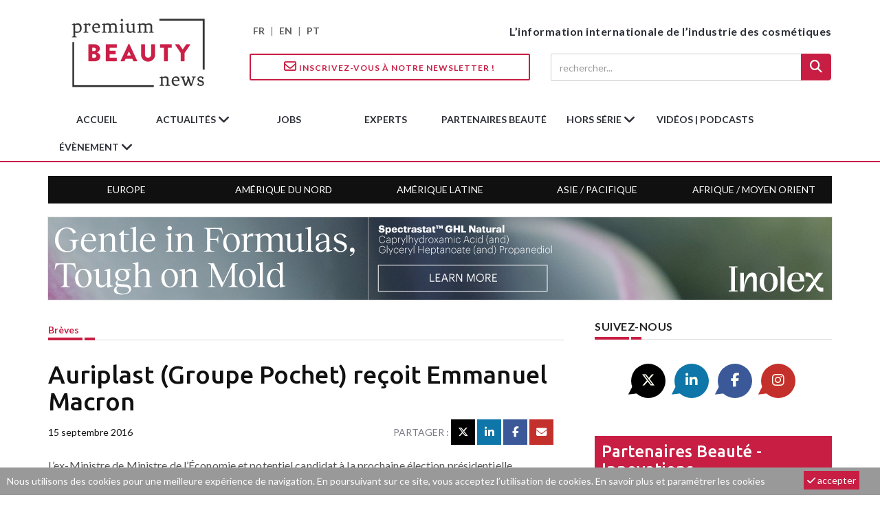

--- FILE ---
content_type: text/html; charset=utf-8
request_url: https://www.premiumbeautynews.com/fr/auriplast-groupe-pochet-recoit,10262
body_size: 10391
content:

<!DOCTYPE html>
<html lang="fr">
<head>
<base href="https://www.premiumbeautynews.com/" />

<meta charset="utf-8">
<meta http-equiv="X-UA-Compatible" content="IE=edge">
<meta name="viewport" content="width=device-width, initial-scale=1">



<title>Auriplast (Groupe Pochet) reçoit Emmanuel Macron - Premium Beauty News</title>
<meta name="description" content=" L&#039;ex-Ministre de Ministre de l&#039;&#201;conomie et potentiel candidat &#224; la prochaine &#233;lection pr&#233;sidentielle, Emmanuel Macron, &#233;tait en visite chez Auriplast (Groupe Pochet) &#224; Aurillac (Cantal) le 8 septembre dernier, accompagn&#233; d&#039;une d&#233;l&#233;gation d&#039;&#233;lus et d&#039;industriels de la r&#233;gion. &#171; Fleuron de l&#039;industrie fran&#231;aise, partenaire des grandes marques du luxe, et 1er employeur du d&#233;partement (environ 500 personnes), Auriplast incarne l&#039;excellence du savoir-faire fran&#231;ais, &#187; explique le Groupe Pochet.... "/>

<!-- Open Graph Home -->
<meta name="twitter:card" content="summary"/>
<meta name="twitter:site" content="@PremBeautyNews"/>
<meta name="twitter:title" content="Auriplast (Groupe Pochet) re&#231;oit Emmanuel Macron"/>
<meta property="twitter:description" content=" L&#039;ex-Ministre de Ministre de l&#039;&#201;conomie et potentiel candidat &#224; la prochaine &#233;lection pr&#233;sidentielle, Emmanuel Macron, &#233;tait en visite chez Auriplast (Groupe Pochet) &#224; Aurillac (Cantal) le 8 septembre dernier, accompagn&#233; d&#039;une d&#233;l&#233;gation d&#039;&#233;lus et d&#039;industriels de la r&#233;gion. &#171; Fleuron de l&#039;industrie fran&#231;aise, partenaire des grandes marques du luxe, et 1er employeur du d&#233;partement (environ 500 personnes), Auriplast incarne l&#039;excellence du savoir-faire fran&#231;ais, &#187; explique le Groupe Pochet.... "/>
<meta name="twitter:image" content="https://www.premiumbeautynews.com/IMG/logo/arton10262.jpg?1473948937"/>
<meta property="og:title" content="Auriplast (Groupe Pochet) re&#231;oit Emmanuel Macron" />
<meta property="og:type" content="article" />
<meta property="og:url" content="https://www.premiumbeautynews.com/fr/auriplast-groupe-pochet-recoit,10262" />
<meta property="og:image" content="https://www.premiumbeautynews.com/IMG/logo/arton10262.jpg?1473948937"/>
<meta property="og:description" content=" L&#039;ex-Ministre de Ministre de l&#039;&#201;conomie et potentiel candidat &#224; la prochaine &#233;lection pr&#233;sidentielle, Emmanuel Macron, &#233;tait en visite chez Auriplast (Groupe Pochet) &#224; Aurillac (Cantal) le 8 septembre dernier, accompagn&#233; d&#039;une d&#233;l&#233;gation d&#039;&#233;lus et d&#039;industriels de la r&#233;gion. &#171; Fleuron de l&#039;industrie fran&#231;aise, partenaire des grandes marques du luxe, et 1er employeur du d&#233;partement (environ 500 personnes), Auriplast incarne l&#039;excellence du savoir-faire fran&#231;ais, &#187; explique le Groupe Pochet.... " /> 
<meta property="og:site_name" content="Premium Beauty News" />
<!-- Favicon -->
<link rel="apple-touch-icon" sizes="180x180" href="squelettes/img/apple-icon-180x180.png">
<link rel="icon" type="image/png" sizes="192x192"  href="squelettes/img/android-icon-192x192.png">
<link rel="shortcut icon" type="image/png" href="squelettes/img/favicon.png" />


<meta name="robots" content="max-snippet:-1, max-image-preview:large, max-video-preview:30">


<link rel="alternate" type="application/rss+xml" title="Syndiquer tout le site" href="spip.php?page=backend" />


<script type="text/javascript">/* <![CDATA[ */
var mediabox_settings={"auto_detect":true,"ns":"box","tt_img":true,"sel_g":"#documents_portfolio a[type='image\/jpeg'],#documents_portfolio a[type='image\/png'],#documents_portfolio a[type='image\/gif']","sel_c":".mediabox","str_ssStart":"Diaporama","str_ssStop":"Arr\u00eater","str_cur":"{current}\/{total}","str_prev":"Pr\u00e9c\u00e9dent","str_next":"Suivant","str_close":"Fermer","str_loading":"Chargement\u2026","str_petc":"Taper \u2019Echap\u2019 pour fermer","str_dialTitDef":"Boite de dialogue","str_dialTitMed":"Affichage d\u2019un media","splash_url":"","lity":{"skin":"_simple-dark","maxWidth":"90%","maxHeight":"90%","minWidth":"400px","minHeight":"","slideshow_speed":"6000","opacite":"0.7","defaultCaptionState":"expanded"}};
/* ]]> */</script>
<!-- insert_head_css -->
<link rel='stylesheet' href='local/cache-css/b2bcd28022d51631881bcae26e0b5018.css?1741162131' type='text/css' />


<!-- Font -->
<link href="https://fonts.googleapis.com/css?family=Lato:400,700|Ubuntu:500,700&display=swap" rel="stylesheet">

<!--
<link href="https://stackpath.bootstrapcdn.com/font-awesome/4.7.0/css/font-awesome.min.css" rel="stylesheet" integrity="sha384-wvfXpqpZZVQGK6TAh5PVlGOfQNHSoD2xbE+QkPxCAFlNEevoEH3Sl0sibVcOQVnN" crossorigin="anonymous">
-->


<link rel="stylesheet" href="https://cdnjs.cloudflare.com/ajax/libs/font-awesome/6.5.1/css/all.min.css" integrity="sha512-DTOQO9RWCH3ppGqcWaEA1BIZOC6xxalwEsw9c2QQeAIftl+Vegovlnee1c9QX4TctnWMn13TZye+giMm8e2LwA==" crossorigin="anonymous" referrerpolicy="no-referrer" />

<!-- Bootstrap -->

<!-- custom css -->




<script type='text/javascript' src='local/cache-js/8d8b943bdc6e56ad3947f78f79dd2f4f.js?1741162131'></script>










<!-- insert_head -->




<!-- Google tag (gtag.js) -->
<script async src="https://www.googletagmanager.com/gtag/js?id=G-9Z6805YEL4"></script>
<script>
  window.dataLayer = window.dataLayer || [];
  function gtag(){dataLayer.push(arguments);}
  gtag('js', new Date());

  gtag('config', 'G-9Z6805YEL4');
</script>
</head>

<body>

<!-- preloader -->
<div class="se-pre-con" style="display:none;"></div>
<!-- sticky newsletter -->
<div id="stikynews"><a href="?page=newsletter&lang=fr"><i class="fa-regular fa-envelope"></i> Newsletter</a></div>

<header> 
 <!-- Mobile Menu Start -->
  <div class="mobile-menu-area navbar-fixed-top hidden-sm hidden-md hidden-lg">
    <nav class="mobile-menu" id="mobile-menu">
      <div class="sidebar-nav">
        <ul class="nav side-menu">        
        <li id="mobile-lang"><a href="https://www.premiumbeautynews.com/fr/">FR</a> | <a href="https://www.premiumbeautynews.com/">EN</a> | <a href="https://www.brazilbeautynews.com/">PT</a> </li>        
          <li class="sidebar-search">

            <form action="spip.php?page=recherche" method="get">
            <div class="input-group custom-search-form">            
            <input name="page" value="recherche" type="hidden">
            <input type="hidden" name="lang" value="fr" />
                <input type="search" class="form-control" placeholder="rechercher..." name="recherche"  id="search"  accesskey="4" autocapitalize="off" autocorrect="off">
                <span class="input-group-btn">
              <button class="btn mobile-menu-btn search-btn-loader" type="submit"> <i class="fa fa-search"></i> </button>
              </span>
            </div>
            </form>
            
          </li>          
          <li class="dropdown">
          <a href="fr/actualites/" class="dropdown-toggle" data-toggle="dropdown">Actualités<span class="fa arrow"></span></a>
          <ul class="nav nav-second-level">
            
            <li><a href="fr/marches-tendances/">Marchés &amp; tendances</a></li>
            
            <li><a href="fr/reglementations/">Réglementations</a></li>
            
            <li><a href="fr/science-r-d-22/">Science, R&amp;D</a></li>
            
            <li><a href="fr/ingredients-formulation/">Ingrédients &amp; formulation</a></li>
            
            <li><a href="fr/emballage-design/">Emballage &amp; design</a></li>
            
            <li><a href="fr/environnement/">Environnement</a></li>
            
            <li><a href="fr/innovation-nouveautes/">Innovation &amp; nouveautés</a></li>
            
            <li><a href="fr/societes-industrie/">Sociétés &amp; industrie</a></li>
            
            <li><a href="fr/breves/">Brèves</a></li>
            
          </ul>
          
        </li>        
        <li><a href="fr/offres-emplois/">jobs</a></li>
        <li><a href="fr/avis-d-experts/">experts</a></li>
        <li><a href="fr/partenaires-beaute-innovations/">partenaires beauté</a></li>
        <li class="dropdown">
          <a href="fr/hors-serie/" class="dropdown-toggle" data-toggle="dropdown">hors série<span class="fa arrow"></span></a>
          <ul class="nav nav-second-level">
            
            <li><a href="fr/focus-fournisseur/">Focus Fournisseur</a></li>
            
            <li><a href="fr/focus-ingredients/">Focus Ingrédients</a></li>
            
            <li><a href="fr/10-ans/">10 ans</a></li>
            
            <li><a href="fr/focus-packaging/">Focus Packaging</a></li>
            
            <li><a href="fr/fragrance-innovation-358/">Fragrance Innovation</a></li>
            
          </ul>
          
        </li>
        <li><a href="fr/videos-203/">Vidéos | Podcasts</a></li>
        <li class="dropdown">
          <a href="" class="dropdown-toggle" data-toggle="dropdown">Évènement<span class="fa arrow"></span></a>
          <ul class="nav nav-second-level">
          
              
              <li><a href="fr/decouvrez-le-pouvoir-de-la-beaute,26250">Webinaires</a></li>
              
          
        <li><a href="https://www.fragranceinnovation.com/" target="_blank">Fragrance Innovation Summit</a></li>
        </ul>
        </li>
        <li><a href="?page=newsletter&lang=fr"><i class="fa fa-envelope-o"></i> newsletter</a></li>
        </ul>   
      </div>  	       
    </nav>
    <div class="container">
      <div id="showLeft" class="nav-icon"> <span></span> <span></span> <span></span> <span></span> </div>
    </div>
  </div>


<!--main header with logo-->
<div class="top_banner_wrap">
  <div class="container">
    <div class="row">
      <div class="col-xs-12 col-md-3 col-sm-3">
        <div class="header-logo"> 
          <!-- logo --> 
          <a href="https://www.premiumbeautynews.com/fr/"><img class="img-responsive" src="squelettes/img/premium-beauty-news-logo-195x100.jpg" alt="Premium Beauty News"></a> </div>
      </div>
      <div class="col-xs-12 col-md-9 col-sm-9" id="header-right">
        <div class="row">
          <div class="col-xs-12 col-sm-4 hidden-xs" id="lang-selector"><a href="https://www.premiumbeautynews.com/fr/">FR</a> | <a href="https://www.premiumbeautynews.com/">EN</a> | <a href="https://www.brazilbeautynews.com/">PT</a> </div>
          <div class="col-xs-12 col-sm-8 text-right" id="header-baseline">L’information internationale de l’industrie des cosmétiques</div>
        </div>
        <div class="row hidden-xs">
          <div class="col-xs-12 col-sm-6 header-subline"> <a href="?page=newsletter&lang=fr" class="btn btn-style btn-inverse"><i class="fa-regular fa-envelope"></i> Inscrivez-vous à notre Newsletter !</a></div>
          <div class="col-xs-12 col-sm-6  text-right header-subline"> 
            <!-- search area -->
            <form action="spip.php?page=recherche" method="get">
            <input name="page" value="recherche" type="hidden">
            <input type="hidden" name="lang" value="fr" />
              <div class="input-group search-area">
                <input type="search" class="form-control" placeholder="rechercher..." name="recherche"  id="search"  accesskey="4" autocapitalize="off" autocorrect="off">
                <div class="input-group-btn">
                  <button class="btn btn-search search-btn-loader" type="submit"><i class="fa fa-search" aria-hidden="true"></i></button>
                </div>
              </div>
            </form>
          </div>
        </div>
      </div>
    </div>
  </div>
</div>
</div>

<!-- navbar -->
<div class="hidden-xs">
  <nav class="navbar" id="mainnav">
    <div class="collapse navbar-collapse container">
      <ul class="nav navbar-nav">
        <li><img class="img-responsive stikylogo" src="squelettes/img/premium-beauty-news-logo-195x100.jpg" alt="Premium Beauty News"></li>
        <li><a href="https://www.premiumbeautynews.com/fr/">accueil</a></li>
        <li class="dropdown"> <a href="fr/actualites/" class="dropdown-toggle" data-toggle="dropdown">Actualités <span class="fa fa-angle-down"></span></a>
          <ul class="dropdown-menu menu-slide">
            
            <li><a href="fr/marches-tendances/">Marchés &amp; tendances</a></li>
            
            <li><a href="fr/reglementations/">Réglementations</a></li>
            
            <li><a href="fr/science-r-d-22/">Science, R&amp;D</a></li>
            
            <li><a href="fr/ingredients-formulation/">Ingrédients &amp; formulation</a></li>
            
            <li><a href="fr/emballage-design/">Emballage &amp; design</a></li>
            
            <li><a href="fr/environnement/">Environnement</a></li>
            
            <li><a href="fr/innovation-nouveautes/">Innovation &amp; nouveautés</a></li>
            
            <li><a href="fr/societes-industrie/">Sociétés &amp; industrie</a></li>
            
            <li><a href="fr/breves/">Brèves</a></li>
            
          </ul>
          
        </li>
        <li><a href="fr/offres-emplois/">jobs</a></li>
        <li><a href="fr/avis-d-experts/">experts</a></li>
        <li><a href="fr/partenaires-beaute-innovations/">partenaires beauté</a></li>
        <li class="dropdown">
        <a href="fr/hors-serie/" class="dropdown-toggle" data-toggle="dropdown">hors série <span class="fa fa-angle-down"></span></a>
          <ul class="dropdown-menu menu-slide">
            
            <li><a href="fr/focus-ingredients/">Focus Ingrédients</a></li>
            
            <li><a href="fr/10-ans/">10 ans</a></li>
            
            <li><a href="fr/focus-packaging/">Focus Packaging</a></li>
            
            <li><a href="fr/fragrance-innovation-358/">Fragrance Innovation</a></li>
            
          </ul>
          
        </li>
        <li><a href="fr/videos-203/">Vidéos | Podcasts</a></li>
        <li class="dropdown">
          <a href="" class="dropdown-toggle" data-toggle="dropdown">Évènement <span class="fa fa-angle-down"></span></a>
          <ul class="dropdown-menu menu-slide">
            <li>
            
              
              <a href="fr/decouvrez-le-pouvoir-de-la-beaute,26250">Webinaires</a>
              
            
          </li>
          <li>
            <a href="https://www.fragranceinnovation.com/" target="_blank">Fragrance Innovation Summit</a>
          </li>
          </ul>     
        </li>
      </ul>
    </div>
    <!-- navbar-collapse --> 
  </nav>
  <nav class="navbar container" id="geonav">
    <div class="collapse navbar-collapse">
      <ul class="nav">
       
        <li><a href="fr/tags/europe-moyen-orient">Europe</a></li>
        
        <li><a href="fr/tags/amerique-du-nord">Amérique du Nord </a></li>
        
        <li><a href="fr/tags/amerique-latine">Amérique Latine </a></li>
        
        <li><a href="fr/tags/asie-pacifique">Asie / Pacifique </a></li>
        
        <li><a href="fr/tags/afrique">Afrique / Moyen Orient</a></li>
        
      </ul>
    </div>
    <!-- navbar-collapse --> 
  </nav>
</div>
</header>
<!-- big top banner -->
<div class="advert-container">
<script language="javascript" type="text/javascript" src="https://www.premiumbeautynews.com/cgi-bin/advert-pro.cgi?type=js&zone=14"></script>
<noscript><a href="https://www.premiumbeautynews.com/cgi-bin/advert-pro.cgi?type=clic&zone=14" target="_blank"><img src="https://www.premiumbeautynews.com/cgi-bin/advert-pro.cgi?type=img&zone=14" border="0"></a></noscript>
</div>
<div class="container"> <!-- container 1 -->

  <div class="row"> <!-- row -->
  
    <div class="col-md-8 col-sm-8"><!-- left content 1 -->
    
    <article class="content">

  <div class="row post-header">
    <div class="col-xs-8 article-rubtitre"><a href="fr/breves/">Brèves</a></div> 
    
    
    
  </div>

  <div class="headding-border"></div>
  
  <h1 class="article-title">Auriplast (Groupe Pochet) reçoit Emmanuel Macron</h1>
  
 <header class="row sub-header">
    <div class="col-md-12"></div>    
    <div class="col-md-6 header-date"><span datetime="2016-09-15 16:19:01">15 septembre 2016</span></div>    
    <div class="col-md-6"><!-- social icon -->
<div class="col-xs-12 text-right article-social-share">
    <span>Partager : </span> 
    <a href="/fr/auriplast-groupe-pochet-recoit,10262#" class="twitter twitter-share" target="_blank"><i class="fa-brands fa-x-twitter"></i></a>
    <a href="/fr/auriplast-groupe-pochet-recoit,10262#" class="linkedin linkedin-share" target="_blank"><i class="fa-brands fa-linkedin-in"></i></a>
    <a href="/fr/auriplast-groupe-pochet-recoit,10262#" class="facebook facebook-share" target="_blank"><i class="fa-brands fa-facebook-f"></i></a>
    <a href="/fr/auriplast-groupe-pochet-recoit,10262#" class="mail mail-share"><i class="fa fa-envelope"></i></a>
</div></div>
  </header>
  
  
  
  <h2 class="article-intro"></h2>
  
  <div class="article-text"><p>L’ex-Ministre de Ministre de l’Économie et potentiel candidat à la prochaine élection présidentielle, Emmanuel Macron, était en visite chez Auriplast (<a href="http://www.premiumbeautynews.com/fr/le-groupe-pochet-renforce-son,9963" class="spip_out" rel='noopener noreferrer external' target='_blank'>Groupe Pochet</a>) à Aurillac (Cantal) le 8 septembre dernier, accompagné d&#8217;une délégation d&#8217;élus et d&#8217;industriels de la région.</p>
<div class='spip_document_26486 spip_document spip_documents spip_document_image spip_documents_center spip_document_center spip_document_avec_legende'
  data-legende-len="126" data-legende-lenx="xx"
>
<figure class="spip_doc_inner">


		<img src='IMG/jpg/-3813.jpg' width="642" height="600" alt='' />
<figcaption class='spip_doc_legende' style="max-width:642px">
	 <div class='spip_doc_titre  '><strong>Emmanuel Macron en visite chez Auriplast (Groupe Pochet) à Aurillac (Cantal) le 8 septembre dernier. Photo&nbsp;: © Groupe Pochet
</strong></div>
	 
	 
</figcaption></figure>
</div>
<p>&#171;&nbsp;<i>Fleuron de l&#8217;industrie française, partenaire des grandes marques du luxe, et 1er employeur du département (environ 500 personnes), Auriplast incarne l&#8217;excellence du savoir-faire français,&nbsp;</i>&nbsp;&#187; explique le <a href="http://www.premiumbeautynews.com/fr/le-groupe-pochet-renforce-son,9963" class="spip_out" rel='noopener noreferrer external' target='_blank'>Groupe Pochet</a>.  &#171;&nbsp;<i>Emmanuel Macron a pu ainsi découvrir un acteur clé du territoire qui investit dans l&#8217;avenir, notamment dans <strong>une nouvelle ligne de galvanoplastie</strong> tournée vers l&#8217;innovation.</i>&nbsp;&#187;</p>
<p>Selon le <a href="http://www.premiumbeautynews.com/fr/le-groupe-pochet-renforce-son,9963" class="spip_out" rel='noopener noreferrer external' target='_blank'>Groupe Pochet</a>, cet <strong>investissement exceptionnel de 10 millions d’euros en 2016</strong> constitue une première technologique et va permettre à la fois d&#8217;accroître la capacité de production locale et d&#8217;améliorer la protection de l&#8217;environnement.</p>
<p>&#171;&nbsp;<i>Fier de donner corps et matière aux plus belles créations packaging de ses clients dans le monde entier depuis 400 ans, le <a href="http://www.premiumbeautynews.com/fr/le-groupe-pochet-renforce-son,9963" class="spip_out" rel='noopener noreferrer external' target='_blank'>Groupe Pochet</a> s&#8217;est fixé quatre engagements clés&nbsp;: allier des savoir-faire d&#8217;excellence&nbsp;; mettre son inventivité au service de la créativité de ses clients&nbsp;; accompagner la croissance de ses clients, agir en partenaire responsable.</i>&nbsp;&#187;</p>
<p>Le <a href="http://www.premiumbeautynews.com/fr/le-groupe-pochet-renforce-son,9963" class="spip_out" rel='noopener noreferrer external' target='_blank'>Groupe Pochet</a> poursuit ainsi résolument son développement, avec l&#8217;ambition d&#8217;être &#171;&nbsp;la meilleure société mondiale de packaging haut de gamme pour le Parfum et la Beauté&nbsp;&#187;.  En s’appuyant sur <a href="http://www.premiumbeautynews.com/fr/pochet-inaugure-son-nouveau-siege,9152" class="spip_out" rel='noopener noreferrer external' target='_blank'>la diversité des savoir-faire de ses filiales (Pochet du Courval, Priminter, Qualipac, Solev)</a>, le groupe offre à ses clients des solutions intégrées multi-matériaux sur l&#8217;ensemble des marchés de la beauté&nbsp;: le parfum, le soin et le maquillage.</p></div>
  
  
  
  
     







<div class="row mb25">
  <!-- social icon -->
<div class="col-xs-12 text-right article-social-share">
    <span>Partager : </span> 
    <a href="/fr/auriplast-groupe-pochet-recoit,10262#" class="twitter twitter-share" target="_blank"><i class="fa-brands fa-x-twitter"></i></a>
    <a href="/fr/auriplast-groupe-pochet-recoit,10262#" class="linkedin linkedin-share" target="_blank"><i class="fa-brands fa-linkedin-in"></i></a>
    <a href="/fr/auriplast-groupe-pochet-recoit,10262#" class="facebook facebook-share" target="_blank"><i class="fa-brands fa-facebook-f"></i></a>
    <a href="/fr/auriplast-groupe-pochet-recoit,10262#" class="mail mail-share"><i class="fa fa-envelope"></i></a>
</div></div>



  
</article>


<script type="application/ld+json">
{
  "@context": "http://schema.org",
  "@type": "NewsArticle",
  "mainEntityOfPage": {
	"@type": "WebPage",
	"@id": "https://www.premiumbeautynews.com/fr/auriplast-groupe-pochet-recoit,10262"
  },
  "headline": "Auriplast (Groupe Pochet) re&#231;oit Emmanuel Macron",
  "name": "Auriplast (Groupe Pochet) re&#231;oit Emmanuel Macron",
  "description": " L&#039;ex-Ministre de Ministre de l&#039;&#201;conomie et potentiel candidat &#224; la prochaine &#233;lection pr&#233;sidentielle, Emmanuel Macron, &#233;tait en visite chez Auriplast (Groupe Pochet) &#224; Aurillac (Cantal) le 8 septembre dernier, accompagn&#233; d&#039;une d&#233;l&#233;gation d&#039;&#233;lus et d&#039;industriels de la r&#233;gion. &#171; Fleuron de l&#039;industrie fran&#231;aise, partenaire des grandes marques du luxe, et 1er employeur du d&#233;partement (environ 500 personnes), Auriplast incarne l&#039;excellence du savoir-faire fran&#231;ais, &#187; explique le Groupe Pochet.... ",
  "image": {
	"@type": "ImageObject",
	"url": "https://www.premiumbeautynews.com/IMG/logo/arton10262.jpg?1473948937"
  },
  "datePublished": "2016-09-15 16:19:01",
  "dateModified": "2016-09-15 16:18:54",
  "author": {
	"@type": "Person",
	"name": ""
  },
  "publisher": {
	"@type": "Organization",
	"name": "Premium Beauty News",
	"logo": {
	  "@type": "ImageObject",
	  "url": "https://www.premiumbeautynews.com/IMG/logo/siteon0.jpg?1582286458"
	}
  }
}
</script>    
     <!-- horizontal banner 1-->
<div class="advert-container">
<script language="javascript" type="text/javascript" src="https://www.premiumbeautynews.com/cgi-bin/advert-pro.cgi?type=js&zone=17"></script>
<noscript><a href="https://www.premiumbeautynews.com/cgi-bin/advert-pro.cgi?type=clic&zone=17" target="_blank"><img src="https://www.premiumbeautynews.com/cgi-bin/advert-pro.cgi?type=img&zone=17" border="0"></a></noscript>
</div>     
     <section class="latest_news_inner">
  <div class="category-headding h3">
    Voir aussi
  </div>
  <div class="headding-border"></div>
  <div class="row"> 
  
    <div class="col-sm-4">
      <div class="item">
        <div class="post-wrapper">
          <div class="post-thumb"> <a href="fr/eurazeo-cede-a-l-catterton-sa,26947"><img
	src="local/cache-gd2/72/1da6293c378f77fb8d2c1ef58f72fe.jpg?1768891531" class='img-responsive' width='500' height='300' alt='Eurazeo c&#232;de &#224; L Catterton sa participation minoritaire dans Ex Nihilo' loading='lazy' /></a> </div>
        </div>
        <div class="post-title-author-details">
          <h4><a href="fr/eurazeo-cede-a-l-catterton-sa,26947">Eurazeo cède à L Catterton sa participation minoritaire dans Ex Nihilo</a></h4>
        </div>
      </div>
    </div>
    
    <div class="col-sm-4">
      <div class="item">
        <div class="post-wrapper">
          <div class="post-thumb"> <a href="fr/lvmh-cede-ses-activites-de-ventes,26941"><img
	src="local/cache-gd2/18/afc2b3567e929752673831db4d1a7f.jpg?1768868151" class='img-responsive' width='500' height='300' alt='LVMH c&#232;de ses activit&#233;s de ventes aux voyageurs (DFS) en Chine' loading='lazy' /></a> </div>
        </div>
        <div class="post-title-author-details">
          <h4><a href="fr/lvmh-cede-ses-activites-de-ventes,26941">LVMH cède ses activités de ventes aux voyageurs (DFS) en Chine</a></h4>
        </div>
      </div>
    </div>
    
    <div class="col-sm-4">
      <div class="item">
        <div class="post-wrapper">
          <div class="post-thumb"> <a href="fr/cosmogen-developpe-une-serie-de,26935"><img
	src="local/cache-gd2/da/c9576bbafe298e6ae0ffa99357fb23.jpg?1768852662" class='img-responsive' width='500' height='300' alt='Cosmogen d&#233;veloppe une s&#233;rie de mini rouges &#224; l&#232;vres pour L&#039;Or&#233;al' loading='lazy' /></a> </div>
        </div>
        <div class="post-title-author-details">
          <h4><a href="fr/cosmogen-developpe-une-serie-de,26935">Cosmogen développe une série de mini rouges à lèvres pour L’Oréal</a></h4>
        </div>
      </div>
    </div>
    
  </div>
  <div class="row"> 
  
  
    
      
    <div class="col-sm-4">
      <div class="item">
        <div class="post-wrapper">
          <div class="post-thumb"> <a href="fr/packman-devoile-un-concept-d,26933"><img
	src="local/cache-gd2/be/4275f12efb37b0d98ad684f2dd6857.jpg?1768844134" class='img-responsive' width='500' height='300' alt='PackMan d&#233;voile un concept d&#039;enveloppe m&#233;tallique pour spiritueux' loading='lazy' /></a> </div>
        </div>
        <div class="post-title-author-details">
          <h4><a href="fr/packman-devoile-un-concept-d,26933">PackMan dévoile un concept d’enveloppe métallique pour spiritueux</a></h4>
        </div>
      </div>
    </div>
    
    <div class="col-sm-4">
      <div class="item">
        <div class="post-wrapper">
          <div class="post-thumb"> <a href="fr/mane-acquiert-chemosensoryx,26927"><img
	src="local/cache-gd2/21/786282cc27ac6f79ae3691b58c3aac.jpg?1768817237" class='img-responsive' width='500' height='300' alt='Mane acquiert Chemosensoryx Biosciences pour booster son innovation sensorielle' loading='lazy' /></a> </div>
        </div>
        <div class="post-title-author-details">
          <h4><a href="fr/mane-acquiert-chemosensoryx,26927">Mane acquiert Chemosensoryx Biosciences pour booster son innovation sensorielle</a></h4>
        </div>
      </div>
    </div>
    
    <div class="col-sm-4">
      <div class="item">
        <div class="post-wrapper">
          <div class="post-thumb"> <a href="fr/gattefosse-poursuit-ses,26925"><img
	src="local/cache-gd2/cf/703a5826f4bef78a5b6a3a10461c4a.jpg?1768809248" class='img-responsive' width='500' height='300' alt='Gattefoss&#233; poursuit ses investissements pour r&#233;duire sa consommation d&#039;eau' loading='lazy' /></a> </div>
        </div>
        <div class="post-title-author-details">
          <h4><a href="fr/gattefosse-poursuit-ses,26925">Gattefossé poursuit ses investissements pour réduire sa consommation d’eau</a></h4>
        </div>
      </div>
    </div>
    
    
    
    
  </div>
</section>     
     <!-- horizontal banner 2-->
<div class="advert-container">
<script language="javascript" type="text/javascript" src="https://www.premiumbeautynews.com/cgi-bin/advert-pro.cgi?type=js&zone=18"></script>
<noscript><a href="https://www.premiumbeautynews.com/cgi-bin/advert-pro.cgi?type=clic&zone=18" target="_blank"><img src="https://www.premiumbeautynews.com/cgi-bin/advert-pro.cgi?type=img&zone=18" border="0"></a></noscript>
</div>      
    </div> <!-- // left content 1 -->

    <div class="col-md-4 col-sm-4 left-padding">  <!-- right content 1 -->    
    
    <!-- social icon -->
<div id="social-share">
    <div class="category-headding h3">Suivez-nous</div>
    <div class="headding-border"></div>
    <div class="social">
        <ul>
            <li><a href="https://twitter.com/PremBeautyNews" class="twitter" target="_blank"><i class="fa-brands fa-x-twitter"></i></a></li>
            <li><a href="https://www.linkedin.com/company/premium-beauty-media" class="linkedin" target="_blank"><i class="fa-brands fa-linkedin-in"></i></a></li>
            <li><a href="https://www.facebook.com/premiumbeautynews/"  class="facebook" target="_blank"><i class="fa-brands fa-facebook-f"></i></a></li>
            <li><a href="https://www.instagram.com/premiumbeautynews/" class="mail" target="_blank"><i class="fa-brands fa-instagram"></i></a></li>
        </ul>
    </div>
</div>    
    <div class="left-post" id="innovations-right">
	<div class="h3"><a href="fr/partenaires-beaute-innovations/">Partenaires beauté - innovations</a></div>
    
    <a href="fr/quand-le-soin-s-invite-dans-le,26697">    
    <div class="media">
      <div class="media-left media-middle">
      <img
	src="local/cache-gd2/28/722603f06006d4f2692e96749d420e.jpg?1764051063" class='media-object' width='100' height='75' alt='Quand le soin s&#039;invite dans le maquillage : La beaut&#233; hybride selon IL Cosmetics' loading='lazy' />
      </div>
      <div class="media-body">
        <h4 class="post-title-author-details">Quand le soin s’invite dans le maquillage&nbsp;: La beauté hybride selon IL Cosmetics</h4>
      </div>
    </div>
    </a>
    
    <a href="fr/l-ia-beaute-de-4e-generation-d,26464">    
    <div class="media">
      <div class="media-left media-middle">
      <img
	src="local/cache-gd2/07/a1af67eee85d96f2f8e1cb3372a60d.jpg?1760414278" class='media-object' width='100' height='75' alt='L&#039;IA beaut&#233; de 4e g&#233;n&#233;ration d&#039;Arbelle : revenus, confiance et informations' loading='lazy' />
      </div>
      <div class="media-body">
        <h4 class="post-title-author-details">L&#8217;IA beauté de 4e génération d’Arbelle&nbsp;: revenus, confiance et informations</h4>
      </div>
    </div>
    </a>
    

</div>
    <!-- skyscrapper -->
<div class="advert-container">
<script language="javascript" type="text/javascript" src="https://www.premiumbeautynews.com/cgi-bin/advert-pro.cgi?type=js&zone=19"></script>
<noscript><a href="https://www.premiumbeautynews.com/cgi-bin/advert-pro.cgi?type=clic&zone=19" target="_blank"><img src="https://www.premiumbeautynews.com/cgi-bin/advert-pro.cgi?type=img&zone=19" border="0"></a></noscript>
</div>    
    <div id="focus-right">
    <div class="category-headding h3">FOCUS</div>
    <div class="headding-border"></div>
    <div class="post-wrapper"> 
    
      <!-- post title -->
      <h4><a href="fr/cosmoprof-worldwide-bologna-2026,26398">Cosmoprof Worldwide Bologna 2026&nbsp;: un format davantage centré sur les visiteurs</a></h4>
      <!-- post image -->
      <div class="post-thumb">
      <a href="fr/cosmoprof-worldwide-bologna-2026,26398"><img
	src="local/cache-gd2/94/d0f830aa9e67032f92c1680ae173c5.jpg?1759437773" class='img-responsive' width='500' height='300' alt='Cosmoprof Worldwide Bologna 2026 : un format davantage centr&#233; sur les visiteurs' /></a>
      </div>
    </div>
    <div class="post-title-author-details">
      <p>Alors que l’industrie de la beauté aborde une année 2026 de plus en plus complexe, Cosmoprof Worldwide Bologna évolue...</p>
    
    </div>
</div>    
    <div class="left-post" id="expert-right">
  <div class="h3"><a href="fr/avis-d-experts/">experts</a></div>
  <ul>  
	
    <li><a href="fr/cosmetics-inspiration-creation/">
      <div class="post-style2"><img
	src="local/cache-gd2/65/7350cadaa4c65000a9207a52c6cfaa.jpg?1725923026" class='img-responsive' width='100' height='100' alt='Cosmetics Inspiration &#38; Creation' />
        <div class="latest-com-detail">
          <h4>Cosmetics Inspiration &amp; Creation</h4>
          <span><em>Tendances &amp; innovation</em></span>
        </div>
      </div>
      </a></li>
      
    <li><a href="fr/johanna-benuszak-401/">
      <div class="post-style2"><img
	src="local/cache-gd2/d7/77c5408a7eb3d40c77e51b9cd5e819.jpg?1761507160" class='img-responsive' width='100' height='100' alt='Johanna Benuszak' />
        <div class="latest-com-detail">
          <h4>Johanna Benuszak</h4>
          <span><em>Responsable des affaires réglementaires</em></span>
        </div>
      </div>
      </a></li>
        
  </ul>
</div>    
    
     <!-- horizontal square -->
<div class="advert-container">
<script language="javascript" type="text/javascript" src="https://www.premiumbeautynews.com/cgi-bin/advert-pro.cgi?type=js&zone=20"></script>
<noscript><a href="https://www.premiumbeautynews.com/cgi-bin/advert-pro.cgi?type=clic&zone=20" target="_blank"><img src="https://www.premiumbeautynews.com/cgi-bin/advert-pro.cgi?type=img&zone=20" border="0"></a></noscript>
</div>     
     <div id="job-right">

  <div class="category-headding h3"><a href="fr/offres-emplois/">Jobs</a></div>
  <div class="headding-border"></div>
  
  
  
  <div class="row">
  <div class="box-item col-xs-12">
    
    <div class="img-thumb"><a href="fr/technical-sales-manager-ae814256,26702"><img
	src="local/cache-gd2/fa/07b484f57fe89b890142f218b75bf5.png?1764056784" class='entry-thumb img-responsive' width='90' height='90' alt='Technical Sales Manager (AE814256)' loading='lazy' /></a></div>

    <div class="item-details"><span>Arthur Edward</span>
      <div class="td-module-title h4"><a href="fr/technical-sales-manager-ae814256,26702">Technical Sales Manager (AE814256)</a></div>
      <span>Zona Centro - Portugal</span>
    </div>
    
  </div>
  
  </div>
  
  
  
  <div class="row">
  <div class="box-item col-xs-12">
    
    <div class="img-thumb"><a href="fr/sales-director-fragrance-primary,26238"><img
	src="local/cache-gd2/07/6fb3d56ead3f752b0585e39f6eeb9c.png?1756769215" class='entry-thumb img-responsive' width='90' height='90' alt='Sales Director, Fragrance Primary Packaging (AE807124)' loading='lazy' /></a></div>

    <div class="item-details"><span>Arthur Edward</span>
      <div class="td-module-title h4"><a href="fr/sales-director-fragrance-primary,26238">Sales Director, Fragrance Primary Packaging (AE807124)</a></div>
      <span>Dubai - UAE</span>
    </div>
    
  </div>
  
  </div>
  
  
  
  <div class="row">
  <div class="box-item col-xs-12">
    
    <div class="img-thumb"><a href="fr/packaging-innovation-manager,26136"><img
	src="local/cache-gd2/e7/fca0fd2c2975e9d350d46d8939dc04.png?1754596450" class='entry-thumb img-responsive' width='90' height='90' alt='Packaging Innovation Manager (AE717827)' loading='lazy' /></a></div>

    <div class="item-details"><span>Arthur Edward</span>
      <div class="td-module-title h4"><a href="fr/packaging-innovation-manager,26136">Packaging Innovation Manager (AE717827)</a></div>
      <span>Madrid - Espagne</span>
    </div>
    
  </div>
  
  </div>
  
  
  
  
  
  
</div> 
     
     <div id="video-right">
  <div class="category-headding h3"><a href="fr/videos-203/">Vidéos | Podcasts</a></div>
  <div class="headding-border"></div>
  
  <div class="row">
    <div class="post-wrapper col-md-5"> 
      <!-- image -->
      <div class="post-thumb"><a href="fr/5-minutes-pour-comprendre-les,26700"><img
	src="local/cache-gd2/6e/d0773a6febcdaee7c093cf1bcd57d2.jpg?1764054824" class=' img-responsive' width='255' height='150' alt='5 minutes pour comprendre les Omnibus europ&#233;ens' loading='lazy' /></a> </div>
    </div>
    <div class="post-title-author-details col-md-7">
      <h4><a href="fr/5-minutes-pour-comprendre-les,26700">5 minutes pour comprendre les Omnibus européens</a></h4>
    </div>
  </div>
  
  <div class="row">
    <div class="post-wrapper col-md-5"> 
      <!-- image -->
      <div class="post-thumb"><a href="fr/le-canada-nouvelle-opportunite,26626"><img
	src="local/cache-gd2/96/f4a837ce96fcafdf3605ad361bca56.jpg?1762817742" class=' img-responsive' width='255' height='150' alt='Le Canada, nouvelle opportunit&#233; pour la cosm&#233;tique fran&#231;aise ?' loading='lazy' /></a> </div>
    </div>
    <div class="post-title-author-details col-md-7">
      <h4><a href="fr/le-canada-nouvelle-opportunite,26626">Le Canada, nouvelle opportunité pour la cosmétique française ?</a></h4>
    </div>
  </div>
  
  <div class="row">
    <div class="post-wrapper col-md-5"> 
      <!-- image -->
      <div class="post-thumb"><a href="fr/bondi-distribution-de-precision,26588"><img
	src="local/cache-gd2/15/923c174d70749239940eedded3efb4.jpg?1762245017" class=' img-responsive' width='255' height='150' alt='Bondi : Distribution de pr&#233;cision, perfectionn&#233;e' loading='lazy' /></a> </div>
    </div>
    <div class="post-title-author-details col-md-7">
      <h4><a href="fr/bondi-distribution-de-precision,26588">Bondi : Distribution de précision, perfectionnée</a></h4>
    </div>
  </div>
  
</div>          
    </div> <!--  //right content 1 -->       
    
  </div> <!-- // row -->
  
</div> <!-- // container 1 -->



<div class="container">
  <div class="row"> 
    
    <!-- Expert View --> 
    
    <div class="col-md-4 col-sm-4">
      <div class="articale-inner">
        <div class="category-headding h3"><a href="fr/avis-d-experts/">Avis d&#8217;experts</a></div>
        <div class="headding-border"></div>
        
        <div class="post-wrapper">
          <h4><a href="fr/life-resilience-quand-le-skincare,26764">Life resilience, quand le skincare redessine la wellness economy</a></h4>
          
          <div class="post-thumb"><a href="fr/life-resilience-quand-le-skincare,26764"><img
	src="local/cache-gd2/33/b132cd3dd25b40aac1b0e74c436f71.jpg?1765242259" class='img-responsive' width='500' height='300' alt='Life resilience, quand le skincare redessine la wellness economy' loading='lazy' /></a></div>
           </div>
        <div class="post-title-author-details">
          <p>Alors que le Global Wellness Institute révèle que l’économie du bien-être a doublé de taille depuis 2013, notre dernier rapport Beauty...</p>
        </div>
        
      </div>
    </div>
    
    
    <!-- Innovations --> 
    
    <div class="col-md-4 col-sm-4">
      <div class="articale-inner">
        <div class="category-headding h3"><a href="fr/partenaires-beaute-innovations/">Partenaires beauté - innovations</a></div>
        <div class="headding-border"></div>
        
        <div class="post-wrapper">
          <h4><a href="fr/quand-le-soin-s-invite-dans-le,26697">Quand le soin s’invite dans le maquillage : La beauté hybride selon IL Cosmetics</a></h4>
          
          <div class="post-thumb"><a href="fr/quand-le-soin-s-invite-dans-le,26697"><img
	src="local/cache-gd2/6a/7f6ac975856c8e6ab6d571200b8053.jpg?1764051063" class='img-responsive' width='500' height='300' alt='Quand le soin s&#039;invite dans le maquillage : La beaut&#233; hybride selon IL Cosmetics' loading='lazy' /></a></div>
           </div>
        <div class="post-title-author-details">
          <p>Fini l’époque où maquillage et soin cohabitaient sans jamais vraiment se rencontrer. En 2025, les lancements les plus disruptifs sont...</p>
        </div>
        
      </div>
    </div>
    
    
    <!-- Spécial Issue --> 
    
    <div class="col-md-4 col-sm-4">
      <div class="articale-inner">
        <div class="category-headding h3"><a href="fr/hors-serie/">Hors Série</a></div>
        <div class="headding-border"></div>
        
        <div class="post-wrapper">
          <h4><a href="fr/ingredients-cosmetiques-avril-2025,25539">Ingrédients cosmétiques - avril 2025</a></h4>
          
          <div class="post-thumb"><a href="fr/ingredients-cosmetiques-avril-2025,25539"><img
	src="local/cache-gd2/b7/604492834428ed647da5ebc534c064.jpg?1744006003" class='img-responsive' width='500' height='300' alt='Ingr&#233;dients cosm&#233;tiques - avril 2025' loading='lazy' /></a></div>
           </div>
        <div class="post-title-author-details">
          <p>L’édition 2025 du salon in-cosmetics Global qui se tiendra à Amsterdam du 08 au 10 avril 2025 sera une nouvelle fois pour les fabricants...</p>
        </div>
        
      </div>
    </div>
    
    
  </div>
</div>
<!-- big middle banner -->
<div class="advert-container">
<script language="javascript" type="text/javascript" src="https://www.premiumbeautynews.com/cgi-bin/advert-pro.cgi?type=js&zone=15"></script>
<noscript><a href="https://www.premiumbeautynews.com/cgi-bin/advert-pro.cgi?type=clic&zone=15" target="_blank"><img src="https://www.premiumbeautynews.com/cgi-bin/advert-pro.cgi?type=img&zone=15" border="0"></a></noscript>
</div>
<!-- News By Cat Home -->
<div class="container">
  <div class="row"> 
  
    <div class="col-md-4 col-sm-4">
      <div class="articale-inner">
        <div class="category-headding h3"><a href="fr/marches-tendances/">Marchés &amp; tendances</a></div>
        <div class="headding-border"></div>
        
        <div class="post-wrapper">
          <h4><a href="fr/le-segment-beaute-tire-les-ventes,26932">Le segment beauté tire les ventes de compléments alimentaires en Asie-Pacifique</a></h4>
          
          <div class="post-thumb"><a href="fr/le-segment-beaute-tire-les-ventes,26932"><img
	src="local/cache-gd2/e1/c2e5d96979f48881879c08767d2f2f.jpg?1768839708" class='img-responsive' width='500' height='300' alt='Le segment beaut&#233; tire les ventes de compl&#233;ments alimentaires en Asie-Pacifique' loading='lazy' /></a></div>
           </div>
        
      </div>
    </div>
    
    <div class="col-md-4 col-sm-4">
      <div class="articale-inner">
        <div class="category-headding h3"><a href="fr/reglementations/">Réglementations</a></div>
        <div class="headding-border"></div>
        
        <div class="post-wrapper">
          <h4><a href="fr/interdiction-des-polluants,26939">Interdiction des polluants éternels dans l’UE : pas de texte avant fin 2026</a></h4>
          
          <div class="post-thumb"><a href="fr/interdiction-des-polluants,26939"><img
	src="local/cache-gd2/3d/6d90fa86b4618d9ff89913cd1271d9.jpg?1768865044" class='img-responsive' width='500' height='300' alt='Interdiction des polluants &#233;ternels dans l&#039;UE : pas de texte avant fin 2026' loading='lazy' /></a></div>
           </div>
        
      </div>
    </div>
    
    <div class="col-md-4 col-sm-4">
      <div class="articale-inner">
        <div class="category-headding h3"><a href="fr/science-r-d-22/">Science, R&amp;D</a></div>
        <div class="headding-border"></div>
        
        <div class="post-wrapper">
          <h4><a href="fr/innovation-bucco-dentaire-un,26944">Innovation bucco-dentaire : Un dentifrice contre les pathogènes parodontaux</a></h4>
          
          <div class="post-thumb"><a href="fr/innovation-bucco-dentaire-un,26944"><img
	src="local/cache-gd2/16/7b70934349c10a3531c50667fdab1b.jpg?1768877547" class='img-responsive' width='500' height='300' alt='Innovation bucco-dentaire : Un dentifrice contre les pathog&#232;nes parodontaux' loading='lazy' /></a></div>
           </div>
        
      </div>
    </div>
    
    <div class="col-md-4 col-sm-4">
      <div class="articale-inner">
        <div class="category-headding h3"><a href="fr/ingredients-formulation/">Ingrédients &amp; formulation</a></div>
        <div class="headding-border"></div>
        
        <div class="post-wrapper">
          <h4><a href="fr/basf-presente-un-concept-de,26909">BASF présente un concept de formules hybrides, éco-conçues et sensorielles</a></h4>
          
          <div class="post-thumb"><a href="fr/basf-presente-un-concept-de,26909"><img
	src="local/cache-gd2/ee/ebc03394892f7687dec1bc10eab42c.jpg?1768278321" class='img-responsive' width='500' height='300' alt='BASF pr&#233;sente un concept de formules hybrides, &#233;co-con&#231;ues et sensorielles' loading='lazy' /></a></div>
           </div>
        
      </div>
    </div>
    
    <div class="col-md-4 col-sm-4">
      <div class="articale-inner">
        <div class="category-headding h3"><a href="fr/emballage-design/">Emballage &amp; design</a></div>
        <div class="headding-border"></div>
        
        <div class="post-wrapper">
          <h4><a href="fr/paris-packaging-week-est-ouvert-a,26945">« Paris Packaging Week est ouvert à tous les profils du secteur », Josh Brooks</a></h4>
          
          <div class="post-thumb"><a href="fr/paris-packaging-week-est-ouvert-a,26945"><img
	src="local/cache-gd2/0f/8f535d31189d0a47f063b06f7df1bc.jpg?1768887427" class='img-responsive' width='500' height='300' alt='&#171; Paris Packaging Week est ouvert &#224; tous les profils du secteur &#187;, Josh Brooks' loading='lazy' /></a></div>
           </div>
        
      </div>
    </div>
    
    <div class="col-md-4 col-sm-4">
      <div class="articale-inner">
        <div class="category-headding h3"><a href="fr/environnement/">Environnement</a></div>
        <div class="headding-border"></div>
        
        <div class="post-wrapper">
          <h4><a href="fr/treize-entreprises-rejoignent-l,26930">Treize entreprises rejoignent l’accélérateur d’innovations durables de L’Oréal</a></h4>
          
          <div class="post-thumb"><a href="fr/treize-entreprises-rejoignent-l,26930"><img
	src="local/cache-gd2/ef/1b5000f2ff36dab526be19b352d428.jpg?1768829325" class='img-responsive' width='500' height='300' alt='Treize entreprises rejoignent l&#039;acc&#233;l&#233;rateur d&#039;innovations durables de L&#039;Or&#233;al' loading='lazy' /></a></div>
           </div>
        
      </div>
    </div>
    
    <div class="col-md-4 col-sm-4">
      <div class="articale-inner">
        <div class="category-headding h3"><a href="fr/innovation-nouveautes/">Innovation &amp; nouveautés</a></div>
        <div class="headding-border"></div>
        
        <div class="post-wrapper">
          <h4><a href="fr/ongles-parfums-et-soins-que,26901">Ongles, parfums et soins : Que retenir du CES 2026 en matière de beauté ?</a></h4>
          
          <div class="post-thumb"><a href="fr/ongles-parfums-et-soins-que,26901"><img
	src="local/cache-gd2/2b/482af54d3df4689562a774981dc2bb.jpg?1768258584" class='img-responsive' width='500' height='300' alt='Ongles, parfums et soins : Que retenir du CES 2026 en mati&#232;re de beaut&#233; ?' loading='lazy' /></a></div>
           </div>
        
      </div>
    </div>
    
    <div class="col-md-4 col-sm-4">
      <div class="articale-inner">
        <div class="category-headding h3"><a href="fr/societes-industrie/">Sociétés &amp; industrie</a></div>
        <div class="headding-border"></div>
        
        <div class="post-wrapper">
          <h4><a href="fr/moi-aussi-investit-le-soin-des,26937">Moi Aussi investit le soin des mains de l’homme avec l’appui de Fiabila</a></h4>
          
          <div class="post-thumb"><a href="fr/moi-aussi-investit-le-soin-des,26937"><img
	src="local/cache-gd2/5b/28a33a380333578b00340ac7cd3b9c.jpg?1768862106" class='img-responsive' width='500' height='300' alt='Moi Aussi investit le soin des mains de l&#039;homme avec l&#039;appui de Fiabila' loading='lazy' /></a></div>
           </div>
        
      </div>
    </div>
    
    <div class="col-md-4 col-sm-4">
      <div class="articale-inner">
        <div class="category-headding h3"><a href="fr/breves/">Brèves</a></div>
        <div class="headding-border"></div>
        
        <div class="post-wrapper">
          <h4><a href="fr/eurazeo-cede-a-l-catterton-sa,26947">Eurazeo cède à L Catterton sa participation minoritaire dans Ex Nihilo</a></h4>
          
          <div class="post-thumb"><a href="fr/eurazeo-cede-a-l-catterton-sa,26947"><img
	src="local/cache-gd2/72/1da6293c378f77fb8d2c1ef58f72fe.jpg?1768891531" class='img-responsive' width='500' height='300' alt='Eurazeo c&#232;de &#224; L Catterton sa participation minoritaire dans Ex Nihilo' loading='lazy' /></a></div>
           </div>
        
      </div>
    </div>
    
  </div>
</div>
<!-- big bottom banner -->
<div class="advert-container">
<script language="javascript" type="text/javascript" src="https://www.premiumbeautynews.com/cgi-bin/advert-pro.cgi?type=js&zone=16"></script>
<noscript><a href="https://www.premiumbeautynews.com/cgi-bin/advert-pro.cgi?type=clic&zone=16" target="_blank"><img src="https://www.premiumbeautynews.com/cgi-bin/advert-pro.cgi?type=img&zone=16" border="0"></a></noscript>
</div>
<!-- footer   -->
<footer>
        <div class="container">
            <div class="row">
                <div class="col-sm-12 text-center">
                <a href="fr/qui-sommes-nous,86">A propos</a><i class="fa-regular fa-circle-dot"></i> 
                <a href="fr/contact,28">Contact</a> <i class="fa-regular fa-circle-dot"></i> 
                <a href="fr/offre-publicitaire,87">Offre publicitaire</a> <i class="fa-regular fa-circle-dot"></i> 
                <a href="spip.php?page=weekly-newsletter&amp;lang=fr">newsletter</a> <i class="fa fa-dot-circle-o"></i> 
                <a href="fr/mentions-legales,88">Mentions légales</a>                 
                </div>
            </div>
         </div>
</footer>             
    
<!-- //footer  -->    
   
<!-- sub footer -->
<div class="sub-footer"> 
  <div class="container">
    <div class="row">
      <div class="col-sm-12">
        <p>© 2026 Premium Beauty Media</p>
        <div class="social">
          <ul>
            <li><a href="https://twitter.com/PremBeautyNews" class="twitter" target="_blank"><i class="fa-brands fa-x-twitter"></i></a></li>
            <li><a href="https://www.linkedin.com/company/premium-beauty-media" class="linkedin" target="_blank"><i class="fa-brands fa-linkedin-in"></i></a></li>
            <li><a href="https://www.facebook.com/premiumbeautynews/"  class="facebook" target="_blank"><i class="fa-brands fa-facebook-f"></i></a></li>
            <li><a href="https://www.instagram.com/premiumbeautynews/" class="mail" target="_blank"><i class="fa-brands fa-instagram"></i></a></li>
          </ul>
        </div>
      </div>
    </div>
  </div>
</div>
<!-- /.sub footer --> 


<!--cookie consent -->
<div id="cookieconsent">
Nous utilisons des cookies pour une meilleure expérience de navigation. En poursuivant sur ce site, vous acceptez l’utilisation de cookies.  <a href="https://www.premiumbeautynews.com/fr/mentions-legales,088">En savoir plus et paramétrer les cookies</a> <div id="closecookie"><a href="/fr/auriplast-groupe-pochet-recoit,10262#" class="accept"><i class="fa-solid fa-check" aria-hidden="true"></i> accepter</a></div>
</div>


<!-- Boostrap --> 
<script type="text/javascript" src="squelettes/js/bootstrap.min.js"></script> 
<!-- classie js -->
<script type="text/javascript" src="local/cache-js/classie-minify-7a0a.js"></script> 
<!-- Metis Menu  --> 
<script type="text/javascript" src="squelettes/js/metisMenu.min.js"></script> 
<!-- custom js --> 
<script type="text/javascript" src="local/cache-js/custom-js-minify-949e.js"></script>

<script>
$(document).ready(function() {
	var active = false;
	if (Cookies.get('pop_pub_pbn') != 1 && $(window).width() > 600 && active == true) {  
		Cookies.set('pop_pub_pbn', 1, { expires: 1, secure: true });
		var lightbox = lity('<a href="https://www.premiumbeautynews.com/cgi-bin/advert-pro.cgi?type=clic&zone=9" target="_blank"><img src="https://www.premiumbeautynews.com/cgi-bin/advert-pro.cgi?type=img&zone=9" border="0" class="img-responsive" width="600" height="500"></a>');		
}
});
</script>
</body>
</html>

